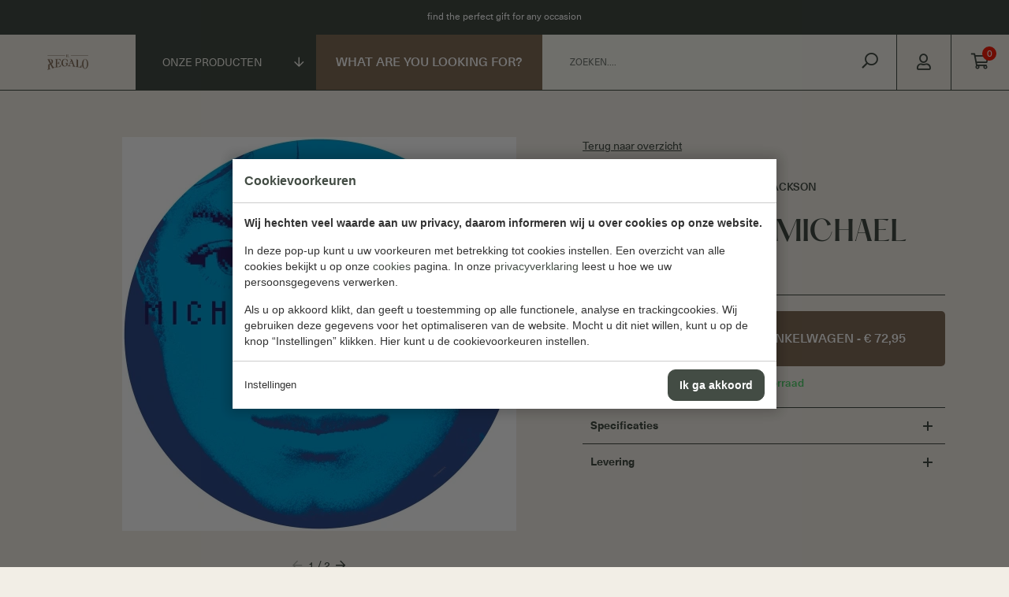

--- FILE ---
content_type: text/html; charset=UTF-8
request_url: https://ilregalo.com/product/invincible-michael-jackson/
body_size: 9900
content:
<!doctype html>
<html lang="nl"><head><meta charset="UTF-8"><title>Invincible - Michael Jackson | Il Regalo</title><meta name="description" content=""><meta name="author" content="Digital Impact"><meta name="dcterms.rightsHolder" content="M. Gholamrezai t.h.o.d.n. CIGO Raika"><meta name="robots" content="index, follow"><meta name="mobile-web-app-capable" content="yes"><meta name="apple-mobile-web-app-capable" content="yes"><meta name="google-site-verification" content="5OUhrpjAp-iQFESMsgnl19sgWQajBxLiUSGdbzkIuxk"><link rel="dns-prefetch" href="//www.googletagmanager.com"><link rel="preload" href="/_webblocks/css/wrapped/wrapped.css?v=1760952442" as="style"><link rel="preload" href="/_webblocks/js/wrapped/wrapped.js?v=1764580327" as="script"><meta property="og:title" content="Invincible - Michael Jackson | Il Regalo"><meta property="og:type" content="website"><meta property="og:image" content="https://ilregalo.com/images/products/71wgk8u-enl-ac-sl1500.jpg?resolution=1200x630&isLogo=1"><meta property="og:image:width" content="1200"><meta property="og:image:height" content="630"><meta property="og:url" content="https://ilregalo.com/product/invincible-michael-jackson/"><meta property="og:description" content=""><meta property="twitter:card" content="summary_large_image"><meta property="twitter:title" content="Invincible - Michael Jackson | Il Regalo"><meta property="twitter:description" content=""><meta property="twitter:image" content="https://ilregalo.com/images/products/71wgk8u-enl-ac-sl1500.jpg?resolution=1200x630&isLogo=1"><link rel="canonical" href="https://ilregalo.com/product/invincible-michael-jackson/"><link href="/_webblocks/css/wrapped/wrapped.css?v=1760952442" type="text/css" rel="stylesheet"><link rel="preload" href="/submodules/font-awesome/fonts/fa-regular-400.woff2" as="font" type="font/woff2" crossorigin><link rel="preload" href="/submodules/font-awesome/fonts/fa-brands-400.woff2" as="font" type="font/woff2" crossorigin><meta name="viewport" content="width=device-width,user-scalable=no,initial-scale=1,maximum-scale=1"><meta property="og:logo" content="/_webblocks/images/logo.png"><link rel="apple-touch-icon" sizes="120x120" href="/_webblocks/files/icons/apple-touch-icon.png"><link rel="icon" type="image/png" sizes="32x32" href="/_webblocks/files/icons/favicon-32x32.png"><link rel="icon" type="image/png" sizes="16x16" href="/_webblocks/files/icons/favicon-16x16.png"><link rel="manifest" href="/_webblocks/files/icons/site.webmanifest"><link rel="mask-icon" href="/_webblocks/files/icons/safari-pinned-tab.svg" color="#c83c3c"><link rel="shortcut icon" href="/_webblocks/files/icons/favicon.ico"><meta name="apple-mobile-web-app-title" content="Il Regalo"><meta name="application-name" content="Il Regalo"><meta name="msapplication-TileColor" content="#2d89ef"><meta name="msapplication-config" content="/_webblocks/files/icons/browserconfig.xml"><meta name="theme-color" content="#ffffff"></head><body class="" data-minimalize="0"><div id="framework-cookies" class="closed" data-nosnippet><style> #framework-cookies, #framework-cookies-banner { --framework-cookies-main-color: 67, 76, 68; } </style><div id="framework-cookies-inner"><div id="framework-cookies-content"><div id="framework-cookies-welcome" class="framework-cookies-content"><div class="framework-cookies-top"><span class="framework-cookies-title">Cookievoorkeuren</span></div><div class="framework-cookies-body"><div class="framework-cookies-intro framework-cookie-content"><p><strong>Wij hechten veel waarde aan uw privacy, daarom informeren wij u over cookies op onze website.</strong></p><p>In deze pop-up kunt u uw voorkeuren met betrekking tot cookies instellen. Een overzicht van alle cookies bekijkt u op onze <a href="/cookies/">cookies</a> pagina. In onze <a href="/privacyverklaring/">privacyverklaring</a> leest u hoe we uw persoonsgegevens verwerken. </p><p>Als u op akkoord klikt, dan geeft u toestemming op alle functionele, analyse en trackingcookies. Wij gebruiken deze gegevens voor het optimaliseren van de website. Mocht u dit niet willen, kunt u op de knop “Instellingen” klikken. Hier kunt u de cookievoorkeuren instellen.</p></div></div><div class="framework-cookies-bottom"><span class="framework-cookies-bottom-close" onclick="framework_cookie.settings()">Instellingen</span><span class="framework-button" onclick="framework_cookie.changePackage('complete'); framework_cookie.save();">Ik ga akkoord</span></div></div><div id="framework-cookies-settings" style="display: none;" class="framework-cookies-content"><div class="framework-cookies-top"><span class="framework-cookies-title">Cookievoorkeuren</span></div><div class="framework-cookies-body"><div class="framework-cookies-intro framework-cookie-content"><p><strong>Wij hechten veel waarde aan uw privacy, daarom informeren wij u over cookies op onze website.</strong></p><p>In deze pop-up kunt u uw voorkeuren met betrekking tot cookies instellen. Een overzicht van alle cookies bekijkt u op onze <a href="/cookies/">cookies</a> pagina. In onze <a href="/privacyverklaring/">privacyverklaring</a> leest u hoe we uw persoonsgegevens verwerken. </p></div><div id="framework-cookies-packages"><div class="framework-cookie-package" data-package="essential"><div class="framework-cookie-package-inner"><div class="framework-cookie-package-details framework-cookie-content"><div class="framework-cookie-title framework-cookie-title--small"> Ik wil alleen noodzakelijke cookies <div class="framework-toggle"><input type="checkbox" id="framework-cookie-switch-essential" value="essential"><label for="framework-cookie-switch-essential"></label></div></div><p>We gebruiken alleen functionele cookies die noodzakelijk zijn om deze website goed te laten werken.</p></div></div></div><div class="framework-cookie-package active" data-package="basic"><div class="framework-cookie-package-inner"><div class="framework-cookie-package-details framework-cookie-content"><div class="framework-cookie-title framework-cookie-title--small"> Ik wil alleen de basis cookies <div class="framework-toggle"><input type="checkbox" checked id="framework-cookie-switch-basic" value="basic"><label for="framework-cookie-switch-basic"></label></div></div><p>We gebruiken alleen functionele en geanonimiseerde analysecookies. We meten bijvoorbeeld hoeveel bezoekersaantallen maar zien niet wie u bent.</p></div></div></div><div class="framework-cookie-package" data-package="complete"><div class="framework-cookie-package-inner"><div class="framework-cookie-package-details framework-cookie-content"><div class="framework-cookie-title framework-cookie-title--small"> Ik geef toestemming voor alle cookies <div class="framework-toggle"><input type="checkbox" id="framework-cookie-switch-complete" value="complete"><label for="framework-cookie-switch-complete"></label></div></div><p>We gebruiken alle functionele, analyse en trackingcookies voor het optimaliseren van de website.&nbsp;</p></div></div></div></div></div><div class="framework-cookies-bottom"><span class="framework-cookies-bottom-close" onclick="framework_cookie.settings('hide')">Terug</span><span class="framework-button" onclick="framework_cookie.save()">Opslaan</span></div></div></div></div></div><div id="wrapper"><header id="header"><div id="header-top" class="hide-sm"><div class="container flex flex align-middle flex-items-center w100"><div class="user-content"><p>find the perfect gift for any occasion</p></div></div></div><div id="header-middle" class="container-full flex align-middle w100"><a id="header-logo" class="padding-lr padding-lr-sm-0" href="/"><img alt="Logo" src="/_webblocks/images/logo.png"></a><div id="header-products-button" class="hide-md flex-no-shrink"><div class="categories-toggler"> Onze producten <div id="header-menu" class="relative"><nav><ul><li><a href="/producten/"> All products </a></li><li class="has-submenu"><a href="/gifts/">Cadeaus</a><div class="header-menu-submenu"><div class="header-menu-submenu-inner scrollbar padding-tb-2 padding-lr-2 padding-tb-lg-3"><ul class="grid grid-cols-4 grid-cols-lg-3 grid-gaps-4"><li class="grid-col has-childs"><a href="/gifts/gelegenheid/" data-href="/gifts/gelegenheid/" target="_self" class="" rel=""><span>Gelegenheid</span></a><ul><li class="grid-col "><a href="/gifts/gelegenheid/verjaardag/" data-href="/gifts/gelegenheid/verjaardag/" target="_self" class="" rel=""><span>Verjaardag</span></a></li><li class="grid-col "><a href="/gifts/gelegenheid/trouwen/" data-href="/gifts/gelegenheid/trouwen/" target="_self" class="" rel=""><span>Trouwen</span></a></li><li class="grid-col "><a href="/gifts/gelegenheid/zwangerschap/" data-href="/gifts/gelegenheid/zwangerschap/" target="_self" class="" rel=""><span>Zwangerschap</span></a></li><li class="grid-col "><a href="/gifts/gelegenheid/geboorte/" data-href="/gifts/gelegenheid/geboorte/" target="_self" class="" rel=""><span>Geboorte</span></a></li><li class="grid-col "><a href="/gifts/gelegenheid/jubileum/" data-href="/gifts/gelegenheid/jubileum/" target="_self" class="" rel=""><span>Jubileum</span></a></li><li class="grid-col "><a href="/gifts/gelegenheid/house-warming/" data-href="/gifts/gelegenheid/house-warming/" target="_self" class="" rel=""><span>House warming</span></a></li><li class="grid-col "><a href="/gifts/gelegenheid/moederdag/" data-href="/gifts/gelegenheid/moederdag/" target="_self" class="" rel=""><span>Moederdag</span></a></li><li class="grid-col "><a href="/gifts/gelegenheid/vaderdag/" data-href="/gifts/gelegenheid/vaderdag/" target="_self" class="" rel=""><span>Vaderdag</span></a></li><li class="grid-col "><a href="/gifts/gelegenheid/geslaagd/" data-href="/gifts/gelegenheid/geslaagd/" target="_self" class="" rel=""><span>Geslaagd</span></a></li><li class="grid-col "><a href="/gifts/gelegenheid/algemeen-giftsets/" data-href="/gifts/gelegenheid/algemeen-giftsets/" target="_self" class="" rel=""><span>Algemeen (giftsets)</span></a></li></ul></li><li class="grid-col has-childs"><a href="/gifts/voor-wie/" data-href="/gifts/voor-wie/" target="_self" class="" rel=""><span>Voor wie?</span></a><ul><li class="grid-col "><a href="/gifts/voor-wie/man/" data-href="/gifts/voor-wie/man/" target="_self" class="" rel=""><span>Man</span></a></li><li class="grid-col "><a href="/gifts/voor-wie/vrouw/" data-href="/gifts/voor-wie/vrouw/" target="_self" class="" rel=""><span>Vrouw</span></a></li><li class="grid-col "><a href="/gifts/voor-wie/other/" data-href="/gifts/voor-wie/other/" target="_self" class="" rel=""><span>Other</span></a></li><li class="grid-col "><a href="/gifts/voor-wie/baby/" data-href="/gifts/voor-wie/baby/" target="_self" class="" rel=""><span>Baby</span></a></li><li class="grid-col "><a href="/gifts/voor-wie/kind/" data-href="/gifts/voor-wie/kind/" target="_self" class="" rel=""><span>Kind</span></a></li><li class="grid-col "><a href="/gifts/voor-wie/tiener/" data-href="/gifts/voor-wie/tiener/" target="_self" class="" rel=""><span>Tiener</span></a></li><li class="grid-col "><a href="/gifts/voor-wie/familie/" data-href="/gifts/voor-wie/familie/" target="_self" class="" rel=""><span>Familie</span></a></li><li class="grid-col "><a href="/gifts/voor-wie/koppels/" data-href="/gifts/voor-wie/koppels/" target="_self" class="" rel=""><span>Koppels</span></a></li><li class="grid-col "><a href="/gifts/voor-wie/vrienden/" data-href="/gifts/voor-wie/vrienden/" target="_self" class="" rel=""><span>Vrienden</span></a></li></ul></li><li class="grid-col has-childs"><a href="/gifts/prijs/" data-href="/gifts/prijs/" target="_self" class="" rel=""><span>Prijs</span></a><ul><li class="grid-col "><a href="/gifts/prijs/0-10/" data-href="/gifts/prijs/0-10/" target="_self" class="" rel=""><span>&lt; €10</span></a></li><li class="grid-col "><a href="/gifts/prijs/10-20/" data-href="/gifts/prijs/10-20/" target="_self" class="" rel=""><span>&lt; €20</span></a></li><li class="grid-col "><a href="/gifts/prijs/20-50/" data-href="/gifts/prijs/20-50/" target="_self" class="" rel=""><span>&lt; €50</span></a></li><li class="grid-col "><a href="/gifts/prijs/50-100/" data-href="/gifts/prijs/50-100/" target="_self" class="" rel=""><span>&lt; €100</span></a></li><li class="grid-col "><a href="/gifts/prijs/100/" data-href="/gifts/prijs/100/" target="_self" class="" rel=""><span>€100 +</span></a></li></ul></li><li class="grid-col has-childs"><a href="/gifts/interesse/" data-href="/gifts/interesse/" target="_self" class="" rel=""><span>Interesse</span></a><ul><li class="grid-col "><a href="/gifts/interesse/lezen/" data-href="/gifts/interesse/lezen/" target="_self" class="" rel=""><span>Lezen</span></a></li><li class="grid-col "><a href="/gifts/interesse/muziek/" data-href="/gifts/interesse/muziek/" target="_self" class="" rel=""><span>Muziek</span></a></li><li class="grid-col "><a href="/gifts/interesse/kunst/" data-href="/gifts/interesse/kunst/" target="_self" class="" rel=""><span>Kunst</span></a></li><li class="grid-col "><a href="/gifts/interesse/reizen/" data-href="/gifts/interesse/reizen/" target="_self" class="" rel=""><span>Reizen</span></a></li><li class="grid-col "><a href="/gifts/interesse/spiritualiteit/" data-href="/gifts/interesse/spiritualiteit/" target="_self" class="" rel=""><span>Spiritualiteit</span></a></li><li class="grid-col "><a href="/gifts/interesse/sporten/" data-href="/gifts/interesse/sporten/" target="_self" class="" rel=""><span>Sporten</span></a></li></ul></li></ul></div><div class="header-menu-image"><img class="framework-lazy" data-src="/images/categories/Categorie/img-6622.jpg?resolution=1000x0&quality=95" data-pd="2" alt="Afbeelding Cadeaus"></div></div></li><li class=""><a href="/labubu/">Labubu</a></li><li class=""><a href="/pokémon-449/">Pokémon</a></li><li class="has-submenu"><a href="/music/">Muziek</a><div class="header-menu-submenu"><div class="header-menu-submenu-inner scrollbar padding-tb-2 padding-lr-2 padding-tb-lg-3"><ul class="grid grid-cols-4 grid-cols-lg-3 grid-gaps-4"><li class="grid-col two-columns has-childs"><a href="/music/vinyls-genres/" data-href="/music/vinyls-genres/" target="_self" class="" rel=""><span>Vinyls</span></a><ul><li class="grid-col "><a href="/music/vinyls-genres/nederlandse-bodem/" data-href="/music/vinyls-genres/nederlandse-bodem/" target="_self" class="" rel=""><span>Nederlandse bodem</span></a></li><li class="grid-col "><a href="/music/vinyls-genres/rnb/" data-href="/music/vinyls-genres/rnb/" target="_self" class="" rel=""><span>RnB</span></a></li><li class="grid-col "><a href="/music/vinyls-genres/hiphop/" data-href="/music/vinyls-genres/hiphop/" target="_self" class="" rel=""><span>Hiphop</span></a></li><li class="grid-col "><a href="/music/vinyls-genres/jazz/" data-href="/music/vinyls-genres/jazz/" target="_self" class="" rel=""><span>Jazz</span></a></li><li class="grid-col "><a href="/music/vinyls-genres/soul/" data-href="/music/vinyls-genres/soul/" target="_self" class="" rel=""><span>Soul</span></a></li><li class="grid-col "><a href="/music/vinyls-genres/reggae/" data-href="/music/vinyls-genres/reggae/" target="_self" class="" rel=""><span>Reggae</span></a></li><li class="grid-col "><a href="/music/vinyls-genres/pop/" data-href="/music/vinyls-genres/pop/" target="_self" class="" rel=""><span>Pop</span></a></li><li class="grid-col "><a href="/music/vinyls-genres/rock/" data-href="/music/vinyls-genres/rock/" target="_self" class="" rel=""><span>Rock</span></a></li><li class="grid-col "><a href="/music/vinyls-genres/k-pop/" data-href="/music/vinyls-genres/k-pop/" target="_self" class="" rel=""><span>K-pop</span></a></li><li class="grid-col "><a href="/music/vinyls-genres/soundtracks/" data-href="/music/vinyls-genres/soundtracks/" target="_self" class="" rel=""><span>Soundtracks</span></a></li><li class="grid-col "><a href="/music/vinyls-genres/heavy/" data-href="/music/vinyls-genres/heavy/" target="_self" class="" rel=""><span>Heavy</span></a></li><li class="grid-col "><a href="/music/vinyls-genres/dance/" data-href="/music/vinyls-genres/dance/" target="_self" class="" rel=""><span>Dance</span></a></li><li class="grid-col "><a href="/music/vinyls-genres/indie/" data-href="/music/vinyls-genres/indie/" target="_self" class="" rel=""><span>Indie</span></a></li><li class="grid-col "><a href="/music/vinyls-genres/latin/" data-href="/music/vinyls-genres/latin/" target="_self" class="" rel=""><span>Latin</span></a></li><li class="grid-col "><a href="/music/vinyls-genres/wereldmuziek/" data-href="/music/vinyls-genres/wereldmuziek/" target="_self" class="" rel=""><span>Wereldmuziek</span></a></li><li class="grid-col "><a href="/music/vinyls-genres/rap/" data-href="/music/vinyls-genres/rap/" target="_self" class="" rel=""><span>Rap</span></a></li><li class="grid-col "><a href="/music/vinyls-genres/country/" data-href="/music/vinyls-genres/country/" target="_self" class="" rel=""><span>Country</span></a></li><li class="grid-col "><a href="/music/vinyls-genres/blues/" data-href="/music/vinyls-genres/blues/" target="_self" class="" rel=""><span>Blues</span></a></li><li class="grid-col "><a href="/music/vinyls-genres/soundtrack/" data-href="/music/vinyls-genres/soundtrack/" target="_self" class="" rel=""><span>Soundtrack</span></a></li></ul></li><li class="grid-col "><a href="/music/cds/" data-href="/music/cds/" target="_self" class="" rel=""><span>CDs</span></a></li><li class="grid-col "><a href="/music/dvds/" data-href="/music/dvds/" target="_self" class="" rel=""><span>DVDs</span></a></li></ul></div><div class="header-menu-image"><img class="framework-lazy" data-src="/images/categories/schermafbeelding-2024-05-10-om-16-30-03.png?resolution=1000x0&quality=95" data-pd="2" alt="Afbeelding Muziek"></div></div></li><li class="has-submenu"><a href="/reading/">Boeken</a><div class="header-menu-submenu"><div class="header-menu-submenu-inner scrollbar padding-tb-2 padding-lr-2 padding-tb-lg-3"><ul class="grid grid-cols-4 grid-cols-lg-3 grid-gaps-4"><li class="grid-col two-columns has-childs"><a href="/reading/boeken/" data-href="/reading/boeken/" target="_self" class="" rel=""><span>Boeken</span></a><ul><li class="grid-col "><a href="/reading/boeken/biografie-waargebeurd/" data-href="/reading/boeken/biografie-waargebeurd/" target="_self" class="" rel=""><span>(Auto)biografie &amp; memoires</span></a></li><li class="grid-col "><a href="/reading/boeken/body-mind/" data-href="/reading/boeken/body-mind/" target="_self" class="" rel=""><span>Body &amp; mind</span></a></li><li class="grid-col "><a href="/reading/boeken/booktok/" data-href="/reading/boeken/booktok/" target="_self" class="" rel=""><span>Booktok</span></a></li><li class="grid-col "><a href="/reading/boeken/cadeauboeken/" data-href="/reading/boeken/cadeauboeken/" target="_self" class="" rel=""><span>Cadeauboeken</span></a></li><li class="grid-col "><a href="/reading/boeken/classics/" data-href="/reading/boeken/classics/" target="_self" class="" rel=""><span>Classics</span></a></li><li class="grid-col "><a href="/reading/boeken/detective-true-crime/" data-href="/reading/boeken/detective-true-crime/" target="_self" class="" rel=""><span>Detective &amp; true crime</span></a></li><li class="grid-col "><a href="/reading/boeken/engelstalig/" data-href="/reading/boeken/engelstalig/" target="_self" class="" rel=""><span>Engelstalig</span></a></li><li class="grid-col "><a href="/reading/boeken/fantasy/" data-href="/reading/boeken/fantasy/" target="_self" class="" rel=""><span>Fantasy</span></a></li><li class="grid-col "><a href="/reading/boeken/film-televisie/" data-href="/reading/boeken/film-televisie/" target="_self" class="" rel=""><span>Film &amp; Televisie</span></a></li><li class="grid-col "><a href="/reading/boeken/geschiedenis/" data-href="/reading/boeken/geschiedenis/" target="_self" class="" rel=""><span>Geschiedenis</span></a></li><li class="grid-col "><a href="/reading/boeken/jeugd/" data-href="/reading/boeken/jeugd/" target="_self" class="" rel=""><span>Jeugd</span></a></li><li class="grid-col "><a href="/reading/boeken/kleuren/" data-href="/reading/boeken/kleuren/" target="_self" class="" rel=""><span>Kleuren</span></a></li><li class="grid-col "><a href="/reading/boeken/koken/" data-href="/reading/boeken/koken/" target="_self" class="" rel=""><span>Koken</span></a></li><li class="grid-col "><a href="/reading/boeken/kunst-154/" data-href="/reading/boeken/kunst-154/" target="_self" class="" rel=""><span>Kunst</span></a></li><li class="grid-col "><a href="/reading/boeken/literatuur/" data-href="/reading/boeken/literatuur/" target="_self" class="" rel=""><span>Literatuur</span></a></li><li class="grid-col "><a href="/reading/boeken/management/" data-href="/reading/boeken/management/" target="_self" class="" rel=""><span>Management</span></a></li><li class="grid-col "><a href="/reading/boeken/mode-152/" data-href="/reading/boeken/mode-152/" target="_self" class="" rel=""><span>Mode</span></a></li><li class="grid-col "><a href="/reading/boeken/muziek-156/" data-href="/reading/boeken/muziek-156/" target="_self" class="" rel=""><span>Muziek</span></a></li><li class="grid-col "><a href="/reading/boeken/poëzie/" data-href="/reading/boeken/poëzie/" target="_self" class="" rel=""><span>Poëzie</span></a></li><li class="grid-col "><a href="/reading/boeken/reizen-162/" data-href="/reading/boeken/reizen-162/" target="_self" class="" rel=""><span>Reizen</span></a></li><li class="grid-col "><a href="/reading/boeken/romans/" data-href="/reading/boeken/romans/" target="_self" class="" rel=""><span>Romans</span></a></li><li class="grid-col "><a href="/reading/boeken/spiritualiteit-157/" data-href="/reading/boeken/spiritualiteit-157/" target="_self" class="" rel=""><span>Spiritualiteit</span></a></li><li class="grid-col "><a href="/reading/boeken/sport/" data-href="/reading/boeken/sport/" target="_self" class="" rel=""><span>Sport</span></a></li><li class="grid-col "><a href="/reading/boeken/thrillers/" data-href="/reading/boeken/thrillers/" target="_self" class="" rel=""><span>Thrillers</span></a></li><li class="grid-col "><a href="/reading/boeken/wetenschap-223/" data-href="/reading/boeken/wetenschap-223/" target="_self" class="" rel=""><span>Wetenschap</span></a></li></ul></li><li class="grid-col "><a href="/reading/accessoires/" data-href="/reading/accessoires/" target="_self" class="" rel=""><span>Accessoires</span></a></li></ul></div><div class="header-menu-image"><img class="framework-lazy" data-src="/images/categories/thedairybookofhomecookery-06.jpeg?resolution=1000x0&quality=95" data-pd="2" alt="Afbeelding Boeken"></div></div></li><li class=""><a href="/spiritualility/">Spiritualiteit</a></li><li class="has-submenu"><a href="/home-living/">Wonen</a><div class="header-menu-submenu"><div class="header-menu-submenu-inner scrollbar padding-tb-2 padding-lr-2 padding-tb-lg-3"><ul class="grid grid-cols-4 grid-cols-lg-3 grid-gaps-4"><li class="grid-col has-childs"><a href="/home-living/geur-sfeer/" data-href="/home-living/geur-sfeer/" target="_self" class="" rel=""><span>Geur &amp; sfeer</span></a><ul><li class="grid-col "><a href="/home-living/geur-sfeer/woodwick-454/" data-href="/home-living/geur-sfeer/woodwick-454/" target="_self" class="" rel=""><span>Woodwick</span></a></li><li class="grid-col "><a href="/home-living/geur-sfeer/yankee-candle/" data-href="/home-living/geur-sfeer/yankee-candle/" target="_self" class="" rel=""><span>Yankee Candle</span></a></li><li class="grid-col "><a href="/home-living/geur-sfeer/boles-d-olor/" data-href="/home-living/geur-sfeer/boles-d-olor/" target="_self" class="" rel=""><span>Boles D&#039;olor</span></a></li></ul></li><li class="grid-col "><a href="/home-living/tafel-thee/" data-href="/home-living/tafel-thee/" target="_self" class="" rel=""><span>Tafel &amp; Thee</span></a></li><li class="grid-col "><a href="/home-living/decoratie/" data-href="/home-living/decoratie/" target="_self" class="" rel=""><span>Decoratie</span></a></li></ul></div><div class="header-menu-image"><img class="framework-lazy" data-src="/images/categories/schermafbeelding-2024-09-06-om-19-22-52.png?resolution=1000x0&quality=95" data-pd="2" alt="Afbeelding Wonen"></div></div></li><li class="has-submenu"><a href="/kids/">Kids</a><div class="header-menu-submenu"><div class="header-menu-submenu-inner scrollbar padding-tb-2 padding-lr-2 padding-tb-lg-3"><ul class="grid grid-cols-4 grid-cols-lg-3 grid-gaps-4"><li class="grid-col "><a href="/kids/boeken-93/" data-href="/kids/boeken-93/" target="_self" class="" rel=""><span>Boeken</span></a></li><li class="grid-col "><a href="/kids/kleding/" data-href="/kids/kleding/" target="_self" class="" rel=""><span>Kleding</span></a></li><li class="grid-col "><a href="/kids/knuffels/" data-href="/kids/knuffels/" target="_self" class="" rel=""><span>Knuffels</span></a></li><li class="grid-col "><a href="/kids/accessoires/" data-href="/kids/accessoires/" target="_self" class="" rel=""><span>Accessoires</span></a></li><li class="grid-col has-childs"><a href="/kids/leeftijd/" data-href="/kids/leeftijd/" target="_self" class="" rel=""><span>Leeftijd</span></a><ul><li class="grid-col "><a href="/kids/leeftijd/0-12-maanden/" data-href="/kids/leeftijd/0-12-maanden/" target="_self" class="" rel=""><span>0 - 12 maanden</span></a></li><li class="grid-col "><a href="/kids/leeftijd/1-3-jaar/" data-href="/kids/leeftijd/1-3-jaar/" target="_self" class="" rel=""><span>1 - 3 jaar</span></a></li><li class="grid-col "><a href="/kids/leeftijd/3-6-jaar/" data-href="/kids/leeftijd/3-6-jaar/" target="_self" class="" rel=""><span>3 - 6 jaar</span></a></li><li class="grid-col "><a href="/kids/leeftijd/6-9-jaar/" data-href="/kids/leeftijd/6-9-jaar/" target="_self" class="" rel=""><span>6 - 9 jaar</span></a></li><li class="grid-col "><a href="/kids/leeftijd/9-12-jaar/" data-href="/kids/leeftijd/9-12-jaar/" target="_self" class="" rel=""><span>9 - 12 jaar</span></a></li><li class="grid-col "><a href="/kids/leeftijd/vanaf-12-jaar/" data-href="/kids/leeftijd/vanaf-12-jaar/" target="_self" class="" rel=""><span>Vanaf 12 jaar</span></a></li></ul></li><li class="grid-col has-childs"><a href="/kids/merken/" data-href="/kids/merken/" target="_self" class="" rel=""><span>Merken</span></a><ul><li class="grid-col "><a href="/kids/merken/vib/" data-href="/kids/merken/vib/" target="_self" class="" rel=""><span>VIB</span></a></li><li class="grid-col "><a href="/kids/merken/pokémon/" data-href="/kids/merken/pokémon/" target="_self" class="" rel=""><span>Pokémon</span></a></li><li class="grid-col "><a href="/kids/merken/disney-210/" data-href="/kids/merken/disney-210/" target="_self" class="" rel=""><span>Disney</span></a></li></ul></li></ul></div><div class="header-menu-image"><img class="framework-lazy" data-src="/images/categories/ontwerp-zonder-titel-(7).png?resolution=1000x0&quality=95" data-pd="2" alt="Afbeelding Kids"></div></div></li><li class=""><a href="/food-candy/">Smullen &amp; snoepen</a></li></ul><div class="navigation-arrow navigation-arrow-left"><i class="far fa-chevron-left"></i></div><div class="navigation-arrow navigation-arrow-right"><i class="far fa-chevron-right"></i></div></nav></div></div></div><a href="/wizard/" class="button square w-fit-content hide-md">What are you looking for?</a><div id="header-search-toggler-wrapper" class="w100 flex align-middle"><form id="header-search" action="/zoeken/" method="GET" data-ajax="true" data-params="true" class="hide-sm search-form flex-grow"><input class="search-input has-autocomplete" type="text" name="search" placeholder="Zoeken...." autocomplete="off" aria-label="Zoeken"><input type="hidden" name="tab" value="pages"><button type="submit" class="button button-search"><i class="far fa-search fa-rotate-90"></i></button></form></div><div id="header-actions"><a id="header-account" href="/account/inloggen/" class="hide-sm header-action-item"><i class="far fa-user"></i></a><a href="#" class="search-toggler show-sm header-action-item"><i class="far fa-search fa-lg"></i></a><a href="/winkelwagen/" id="header-shopping-cart" class="header-action-item no_ajax"><span><i class="far fa-shopping-cart"></i><span id="cart-total-products">0</span></span></a><a href="#" id="menu-toggler" class="mobile-menu-toggler margin-l-4 margin-l-sm-5 show-md"><i class="far fa-bars fa-lg"></i></a></div></div></header><div id="header-watcher"></div><div id="cart-small"><div id="cart-small-top-title"><div class="flex flex-items-space-between align-middle"><div class="user-content"><div class="cart-title">Winkelwagen</div></div><i class="far fa-times close-cart"></i></div></div><div id="cart-small-inner"></div></div><main><div id="notifications" class="container"></div><div id="content"><section id="product" class="container lg product padding-tb bg-beige-dark"><div class="gaps-wrapper gaps-5 gaps-md-3"><div class="row"><div class="col col-7 col-md-12"><div id="product-images"><div class="swiper-container swiper"><div class="swiper-wrapper"><div class="swiper-slide" href="/images/products/71wgk8u-enl-ac-sl1500.jpg?resolution=800x0&background=FFFFFF7F&quality=95" data-fancybox="product" data-thumb="/images/products/71wgk8u-enl-ac-sl1500.jpg?resolution=100x100&background=FFFFFF7F"><picture class="framework-lazy-holder" data-cover=""><source type="image/webp" data-srcset="/images/products/71wgk8u-enl-ac-sl1500.jpg?resolution=500x500&background=FFFFFF7F&quality=95&type=webp" srcset="/images/products/71wgk8u-enl-ac-sl1500.jpg?resolution=500x500&background=FFFFFF7F&quality=95&quality=1&type=webp"><img class="framework-lazy" alt="" data-cover data-src="/images/products/71wgk8u-enl-ac-sl1500.jpg?resolution=500x500&background=FFFFFF7F&quality=95" src="/images/products/71wgk8u-enl-ac-sl1500.jpg?resolution=500x500&background=FFFFFF7F&quality=95&quality=1"></picture></div><div class="swiper-slide" href="/images/products/61ptkv36nnl-ac-sl1500.jpg?resolution=800x0&background=FFFFFF7F&quality=95" data-fancybox="product" data-thumb="/images/products/61ptkv36nnl-ac-sl1500.jpg?resolution=100x100&background=FFFFFF7F"><picture class="framework-lazy-holder" data-cover=""><source type="image/webp" data-srcset="/images/products/61ptkv36nnl-ac-sl1500.jpg?resolution=500x500&background=FFFFFF7F&quality=95&type=webp" srcset="/images/products/61ptkv36nnl-ac-sl1500.jpg?resolution=500x500&background=FFFFFF7F&quality=95&quality=1&type=webp"><img class="framework-lazy" alt="" data-cover data-src="/images/products/61ptkv36nnl-ac-sl1500.jpg?resolution=500x500&background=FFFFFF7F&quality=95" src="/images/products/61ptkv36nnl-ac-sl1500.jpg?resolution=500x500&background=FFFFFF7F&quality=95&quality=1"></picture></div></div></div><div class="swiper-controls swiper-controls-static margin-t-4"><div class="swiper-button-prev"></div><div class="swiper-slides-counter"><span class="swiper-slides-current-counter">1</span> / 2</div><div class="swiper-button-next"></div></div></div></div><div class="col col-5 col-md-12"><a href="/producten/" data-prev>Terug naar overzicht</a><nav id="breadcrumbs" class="breadcrumbs"><ol><li class="grid-col "><a href="/music/" data-href="/music/" target="_self" class="" rel=""><span>Muziek</span></a></li><li class="grid-col "><a href="/product/invincible-michael-jackson/" data-href="/product/invincible-michael-jackson/" target="_self" class="" rel=""><span>Invincible - Michael Jackson</span></a></li></ol></nav><div class="user-content"><h3 class="upper">Invincible - Michael Jackson</h3></div><hr class="margin-tb-4"><div class="checkout-wrapper margin-t-4"><div class="number-input"><input type="number" min="1" max="10" step="1" value="1"><div class="number-input-buttons"><div class="number-input-button number-input-add">+</div><div class="number-input-button number-input-substract">-</div></div></div><a href="#" class="button add-to-cart" data-product="3238" data-adding="Toevoegen" data-added="Toegevoegd"><i class="far fa-cart-plus margin-r-5"></i>In winkelwagen - &euro; 72,95</a></div><div class="product-stock-info product-stock-info-green">Op voorraad</div><div class="product-accordion margin-t-4"><div class="accordion padding-5"><div class="accordion-title">Specificaties</div><div class="accordion-content user-content"><span class="bold">Artiest:</span> Michael Jackson<br><span class="bold">Gewicht (gram):</span> 528.00<br><span class="bold">Hoeveelheid platen:</span> 2.00<br><span class="bold">Release Date:</span> 8/24/2018<br><span class="bold">Tijd:</span> 77:00<br><span class="bold">Limited:</span> Album Picture Disc<br><span class="bold">Muziek genre:</span> pop<br></div></div><div class="accordion padding-5"><div class="accordion-title">Levering</div><div class="accordion-content user-content"><p>Binnen 3 werkdagen geleverd & gratis vanaf € 30,</p></div></div></div></div></div></div></section><section class="products container-full bg-beige border-top border-left-grid"><div class="row"><div class="col col-3 col-md-4 flex flex-items-column"><div class="user-content padding upper-childs"><h3>Misschien iets voor u?</h3></div><div class="swiper-controls swiper-controls-static swiper-controls-stacked swiper-buttons"><div class="swiper-button-prev"></div><div class="swiper-button-next"></div></div><div class="push-bottom"><a class="link-full" href="/music/">Bekijk alle Muziek producten</a></div></div><div class="col col-9 col-md-8"><div class="swiper-container swiper-products swiper-fade"><div class="swiper-wrapper"><div class="swiper-slide swiper-slide-padding"><a href="/product/music-of-the-sun-rihanna/" class="product grid-col webshop-track relative" data-product-id="3226" data-product-gtm=''><div class="product-image product-image-multiple "><picture class="framework-lazy-holder" data-cover=""><source type="image/webp" data-srcset="/images/products/71be0dpwyxl-ac-sl1400.jpg?resolution=200x325&quality=95&background=FFFFFF7F&type=webp 1x, /images/products/71be0dpwyxl-ac-sl1400.jpg?resolution=400x650&quality=95&background=FFFFFF7F&type=webp 2x" srcset="/images/products/71be0dpwyxl-ac-sl1400.jpg?resolution=10x17&quality=1&background=FFFFFF7F&type=webp"><img data-pd="2" alt="Music of the Sun - Rihanna" class="framework-lazy" data-cover width="200" height="325" data-src="/images/products/71be0dpwyxl-ac-sl1400.jpg?resolution=200x325&quality=95&background=FFFFFF7F" src="/images/products/71be0dpwyxl-ac-sl1400.jpg?resolution=10x17&quality=1&background=FFFFFF7F"></picture><picture class="framework-lazy-holder" data-cover=""><source type="image/webp" data-srcset="/images/products/51j449mszzl-ac.jpg?resolution=200x325&quality=95&background=FFFFFF7F&type=webp 1x, /images/products/51j449mszzl-ac.jpg?resolution=400x650&quality=95&background=FFFFFF7F&type=webp 2x" srcset="/images/products/51j449mszzl-ac.jpg?resolution=10x17&quality=1&background=FFFFFF7F&type=webp"><img data-pd="2" alt="Music of the Sun - Rihanna" class="framework-lazy product-image-hover" data-cover width="200" height="325" data-src="/images/products/51j449mszzl-ac.jpg?resolution=200x325&quality=95&background=FFFFFF7F" src="/images/products/51j449mszzl-ac.jpg?resolution=10x17&quality=1&background=FFFFFF7F"></picture></div><hr><div class="product-content margin-t-4"><div class="product-details"><div class="product-name">Music of the Sun - Rihanna</div></div><div class="product-actions"><div class="product-price"><div class="product-discounted-price">&euro; 54,95</div></div><div class="product-button"><div class="upper underline">In winkelwagen</div></div></div></div></a></div><div class="swiper-slide swiper-slide-padding"><a href="/product/tlc-tlc/" class="product grid-col webshop-track relative" data-product-id="3248" data-product-gtm=''><div class="product-image product-image-multiple "><picture class="framework-lazy-holder" data-cover=""><source type="image/webp" data-srcset="/images/products/91f7w9t6jal-ac-sl1500.jpg?resolution=200x325&quality=95&background=FFFFFF7F&type=webp 1x, /images/products/91f7w9t6jal-ac-sl1500.jpg?resolution=400x650&quality=95&background=FFFFFF7F&type=webp 2x" srcset="/images/products/91f7w9t6jal-ac-sl1500.jpg?resolution=10x17&quality=1&background=FFFFFF7F&type=webp"><img data-pd="2" alt="TLC - TLC" class="framework-lazy" data-cover width="200" height="325" data-src="/images/products/91f7w9t6jal-ac-sl1500.jpg?resolution=200x325&quality=95&background=FFFFFF7F" src="/images/products/91f7w9t6jal-ac-sl1500.jpg?resolution=10x17&quality=1&background=FFFFFF7F"></picture><picture class="framework-lazy-holder" data-cover=""><source type="image/webp" data-srcset="/images/products/61lncka9b9l-ac.jpg?resolution=200x325&quality=95&background=FFFFFF7F&type=webp 1x, /images/products/61lncka9b9l-ac.jpg?resolution=400x650&quality=95&background=FFFFFF7F&type=webp 2x" srcset="/images/products/61lncka9b9l-ac.jpg?resolution=10x17&quality=1&background=FFFFFF7F&type=webp"><img data-pd="2" alt="TLC - TLC" class="framework-lazy product-image-hover" data-cover width="200" height="325" data-src="/images/products/61lncka9b9l-ac.jpg?resolution=200x325&quality=95&background=FFFFFF7F" src="/images/products/61lncka9b9l-ac.jpg?resolution=10x17&quality=1&background=FFFFFF7F"></picture></div><hr><div class="product-content margin-t-4"><div class="product-details"><div class="product-name">TLC - TLC</div></div><div class="product-actions"><div class="product-price"><div class="product-discounted-price">&euro; 28,95</div></div><div class="product-button"><div class="upper underline">In winkelwagen</div></div></div></div></a></div><div class="swiper-slide swiper-slide-padding"><a href="/product/dirty-computer-janelle-monáe/" class="product grid-col webshop-track relative" data-product-id="3766" data-product-gtm=''><div class="product-image "><picture class="framework-lazy-holder" data-cover=""><source type="image/webp" data-srcset="/images/products/monae-janelle-dirty-computer.jpg?resolution=200x325&quality=95&background=FFFFFF7F&type=webp 1x, /images/products/monae-janelle-dirty-computer.jpg?resolution=400x650&quality=95&background=FFFFFF7F&type=webp 2x" srcset="/images/products/monae-janelle-dirty-computer.jpg?resolution=10x17&quality=1&background=FFFFFF7F&type=webp"><img data-pd="2" alt="Dirty Computer - Janelle Monáe" class="framework-lazy" data-cover width="200" height="325" data-src="/images/products/monae-janelle-dirty-computer.jpg?resolution=200x325&quality=95&background=FFFFFF7F" src="/images/products/monae-janelle-dirty-computer.jpg?resolution=10x17&quality=1&background=FFFFFF7F"></picture></div><hr><div class="product-content margin-t-4"><div class="product-details"><div class="product-name">Dirty Computer - Janelle Monáe</div></div><div class="product-actions"><div class="product-price"><div class="product-discounted-price">&euro; 45,95</div></div><div class="product-button"><div class="upper underline">In winkelwagen</div></div></div></div></a></div><div class="swiper-slide swiper-slide-padding"><a href="/product/born-to-do-it-craig-david/" class="product grid-col webshop-track relative" data-product-id="3231" data-product-gtm=''><div class="product-image product-image-multiple "><picture class="framework-lazy-holder" data-cover=""><source type="image/webp" data-srcset="/images/products/71ktv7diykl-ac-sl1200.jpg?resolution=200x325&quality=95&background=FFFFFF7F&type=webp 1x, /images/products/71ktv7diykl-ac-sl1200.jpg?resolution=400x650&quality=95&background=FFFFFF7F&type=webp 2x" srcset="/images/products/71ktv7diykl-ac-sl1200.jpg?resolution=10x17&quality=1&background=FFFFFF7F&type=webp"><img data-pd="2" alt="Born to Do It - Craig David" class="framework-lazy" data-cover width="200" height="325" data-src="/images/products/71ktv7diykl-ac-sl1200.jpg?resolution=200x325&quality=95&background=FFFFFF7F" src="/images/products/71ktv7diykl-ac-sl1200.jpg?resolution=10x17&quality=1&background=FFFFFF7F"></picture><picture class="framework-lazy-holder" data-cover=""><source type="image/webp" data-srcset="/images/products/51aoqpcggyl-ac.jpg?resolution=200x325&quality=95&background=FFFFFF7F&type=webp 1x, /images/products/51aoqpcggyl-ac.jpg?resolution=400x650&quality=95&background=FFFFFF7F&type=webp 2x" srcset="/images/products/51aoqpcggyl-ac.jpg?resolution=10x17&quality=1&background=FFFFFF7F&type=webp"><img data-pd="2" alt="Born to Do It - Craig David" class="framework-lazy product-image-hover" data-cover width="200" height="325" data-src="/images/products/51aoqpcggyl-ac.jpg?resolution=200x325&quality=95&background=FFFFFF7F" src="/images/products/51aoqpcggyl-ac.jpg?resolution=10x17&quality=1&background=FFFFFF7F"></picture></div><hr><div class="product-content margin-t-4"><div class="product-details"><div class="product-name">Born to Do It - Craig David</div></div><div class="product-actions"><div class="product-price"><div class="product-discounted-price">&euro; 42,95</div></div><div class="product-button"><div class="upper underline">In winkelwagen</div></div></div></div></a></div><div class="swiper-slide swiper-slide-padding"><a href="/product/a-love-supreme-john-coltrane/" class="product grid-col webshop-track relative" data-product-id="3913" data-product-gtm=''><div class="product-image "><picture class="framework-lazy-holder" data-cover=""><source type="image/webp" data-srcset="/images/products/6a37392b04.jpeg?resolution=200x325&quality=95&background=FFFFFF7F&type=webp 1x, /images/products/6a37392b04.jpeg?resolution=400x650&quality=95&background=FFFFFF7F&type=webp 2x" srcset="/images/products/6a37392b04.jpeg?resolution=10x17&quality=1&background=FFFFFF7F&type=webp"><img data-pd="2" alt="A Love Supreme - John Coltrane" class="framework-lazy" data-cover width="200" height="325" data-src="/images/products/6a37392b04.jpeg?resolution=200x325&quality=95&background=FFFFFF7F" src="/images/products/6a37392b04.jpeg?resolution=10x17&quality=1&background=FFFFFF7F"></picture></div><hr><div class="product-content margin-t-4"><div class="product-details"><div class="product-name">A Love Supreme - John Coltrane</div></div><div class="product-actions"><div class="product-price"><div class="product-discounted-price">&euro; 48,95</div></div><div class="product-button"><div class="upper underline">In winkelwagen</div></div></div></div></a></div><div class="swiper-slide swiper-slide-padding"><a href="/product/sometimes-i-might-be-introvert-little-simz/" class="product grid-col webshop-track relative" data-product-id="4046" data-product-gtm=''><div class="product-image "><picture class="framework-lazy-holder" data-cover=""><source type="image/webp" data-srcset="/images/products/little-simz.jpeg?resolution=200x325&quality=95&background=FFFFFF7F&type=webp 1x, /images/products/little-simz.jpeg?resolution=400x650&quality=95&background=FFFFFF7F&type=webp 2x" srcset="/images/products/little-simz.jpeg?resolution=10x17&quality=1&background=FFFFFF7F&type=webp"><img data-pd="2" alt="Sometimes I Might Be Introvert - Little Simz" class="framework-lazy" data-cover width="200" height="325" data-src="/images/products/little-simz.jpeg?resolution=200x325&quality=95&background=FFFFFF7F" src="/images/products/little-simz.jpeg?resolution=10x17&quality=1&background=FFFFFF7F"></picture></div><hr><div class="product-content margin-t-4"><div class="product-details"><div class="product-name">Sometimes I Might Be Introvert - Little Simz</div></div><div class="product-actions"><div class="product-price"><div class="product-discounted-price">&euro; 28,95</div></div><div class="product-button"><div class="upper underline">In winkelwagen</div></div></div></div></a></div><div class="swiper-slide swiper-slide-padding"><a href="/product/xikers-house-of-tricky-doorbell-ringing-platform-star-version/" class="product grid-col webshop-track relative" data-product-id="4946" data-product-gtm=''><div class="product-image "><picture class="framework-lazy-holder" data-cover=""><source type="image/webp" data-srcset="/images/products/1000002525-detail-01.jpg?resolution=200x325&quality=95&background=FFFFFF7F&type=webp 1x, /images/products/1000002525-detail-01.jpg?resolution=400x650&quality=95&background=FFFFFF7F&type=webp 2x" srcset="/images/products/1000002525-detail-01.jpg?resolution=10x17&quality=1&background=FFFFFF7F&type=webp"><img data-pd="2" alt="XIKERS HOUSE OF TRICKY : DOORBELL RINGING - Platform Star Version" class="framework-lazy" data-cover width="200" height="325" data-src="/images/products/1000002525-detail-01.jpg?resolution=200x325&quality=95&background=FFFFFF7F" src="/images/products/1000002525-detail-01.jpg?resolution=10x17&quality=1&background=FFFFFF7F"></picture></div><hr><div class="product-content margin-t-4"><div class="product-details"><div class="product-name">XIKERS HOUSE OF TRICKY : DOORBELL RINGING - Platform Star Version</div></div><div class="product-actions"><div class="product-price"><div class="product-discounted-price">&euro; 22,95</div></div><div class="product-button"><div class="upper underline">In winkelwagen</div></div></div></div></a></div><div class="swiper-slide swiper-slide-padding"><a href="/product/infamy-mobb-deep/" class="product grid-col webshop-track relative" data-product-id="4022" data-product-gtm=''><div class="product-image "><picture class="framework-lazy-holder" data-cover=""><source type="image/webp" data-srcset="/images/products/mobb-deep.jpeg?resolution=200x325&quality=95&background=FFFFFF7F&type=webp 1x, /images/products/mobb-deep.jpeg?resolution=400x650&quality=95&background=FFFFFF7F&type=webp 2x" srcset="/images/products/mobb-deep.jpeg?resolution=10x17&quality=1&background=FFFFFF7F&type=webp"><img data-pd="2" alt="Infamy - Mobb Deep" class="framework-lazy" data-cover width="200" height="325" data-src="/images/products/mobb-deep.jpeg?resolution=200x325&quality=95&background=FFFFFF7F" src="/images/products/mobb-deep.jpeg?resolution=10x17&quality=1&background=FFFFFF7F"></picture></div><hr><div class="product-content margin-t-4"><div class="product-details"><div class="product-name">Infamy - Mobb Deep</div></div><div class="product-actions"><div class="product-price"><div class="product-discounted-price">&euro; 50,95</div></div><div class="product-button"><div class="upper underline">In winkelwagen</div></div></div></div></a></div></div></div></div></div></section></script></div></main><footer id="footer"><div id="footer-middle" class="padding-tb-4"><div class="container"><div class="flex flex-items-wrap flex-items-space-between flex-items-column-md flex-items-top-sm align-middle gap-30 gap-15-sm"><nav><ul class="unstyled flex flex-items-wrap flex-items-column-sm gap-30 gap-15-sm"><li class="grid-col "><a href="/about-us/" data-href="/about-us/" target="_self" class="" rel=""><span>About us</span></a></li><li class="grid-col "><a href="/events/" data-href="/events/" target="_self" class="" rel=""><span>Events</span></a></li><li class="grid-col "><a href="/algemene-voorwaarden/" data-href="/algemene-voorwaarden/" target="_self" class="" rel=""><span>Algemene voorwaarden</span></a></li><li class="grid-col "><a href="/cookies/" data-href="/cookies/" target="_self" class="" rel=""><span>Cookies</span></a></li><li class="grid-col "><a href="/privacyverklaring/" data-href="/privacyverklaring/" target="_self" class="" rel=""><span>Privacyverklaring</span></a></li><li class="grid-col "><a href="/klantenservice/" data-href="/klantenservice/" target="_self" class="" rel=""><span>Klantenservice</span></a></li><li class="grid-col "><a href="/contact/" data-href="/contact/" target="_self" class="" rel=""><span>Contact</span></a></li></ul></nav><div class="footer-right flex align-middle flex-items-wrap gap-25"><nav><ul class="socials-menu socials-menu-white"><li class="grid-col "><a href="https://nl.linkedin.com/company/ilregalo" data-href="https://nl.linkedin.com/company/ilregalo" target="_blank" class="" rel="nofollow noopener noreferrer"><span><i class="fab fa-linkedin-in"></i></span></a></li><li class="grid-col "><a href="https://www.facebook.com/IlregalodiRaika" data-href="https://www.facebook.com/IlregalodiRaika" target="_blank" class="" rel="nofollow noopener noreferrer"><span><i class="fab fa-facebook"></i></span></a></li><li class="grid-col "><a href="https://www.instagram.com/ilregalo/" data-href="https://www.instagram.com/ilregalo/" target="_blank" class="" rel="nofollow noopener noreferrer"><span><i class="fab fa-instagram"></i></span></a></li><li class="grid-col "><a href="https://www.tiktok.com/@ilregalo.com" data-href="https://www.tiktok.com/@ilregalo.com" target="_blank" class="" rel="nofollow noopener noreferrer"><span><i class="fab fa-tiktok"></i></span></a></li></ul></nav><div class="footer-copyright"> Il Regalo 2026 &copy; All rights reserved. </div></div></div></div></div></footer><div id="mobile-menu"><div id="mobile-menu-nav"><div id="mobile-menu-search"><form action="/zoeken/" method="GET" data-ajax="true" data-params="true"><input class="search-input has-autocomplete" type="text" name="search" placeholder="Zoeken.." autocomplete="off"><input type="hidden" name="tab" value="pages"><button type="submit"><i class="far fa-search"></i></button></form></div><nav><ul><li class="grid-col "><a href="/" data-href="" target="_self" class="" rel=""><span>Home</span></a></li><li class="grid-col has-childs"><a href="/producten/" data-href="/producten/" target="_self" class="no_ajax" rel=""><span>Assortiment</span></a><ul><li class="grid-col "><a href="/producten/" data-href="/producten/" target="_self" class="" rel=""><span>Assortiment</span></a></li><li class="grid-col has-childs"><a href="/gifts/" data-href="/gifts/" target="_self" class="no_ajax" rel=""><span>Cadeaus</span></a><ul><li class="grid-col "><a href="/gifts/" data-href="/gifts/" target="_self" class="" rel=""><span>Cadeaus</span></a></li><li class="grid-col "><a href="/gifts/gelegenheid/" data-href="/gifts/gelegenheid/" target="_self" class="" rel=""><span>Gelegenheid</span></a></li><li class="grid-col "><a href="/gifts/voor-wie/" data-href="/gifts/voor-wie/" target="_self" class="" rel=""><span>Voor wie?</span></a></li><li class="grid-col "><a href="/gifts/prijs/" data-href="/gifts/prijs/" target="_self" class="" rel=""><span>Prijs</span></a></li><li class="grid-col "><a href="/gifts/interesse/" data-href="/gifts/interesse/" target="_self" class="" rel=""><span>Interesse</span></a></li></ul></li><li class="grid-col "><a href="/labubu/" data-href="/labubu/" target="_self" class="" rel=""><span>Labubu</span></a></li><li class="grid-col "><a href="/pokémon-449/" data-href="/pokémon-449/" target="_self" class="" rel=""><span>Pokémon</span></a></li><li class="grid-col has-childs"><a href="/music/" data-href="/music/" target="_self" class="no_ajax" rel=""><span>Muziek</span></a><ul><li class="grid-col "><a href="/music/" data-href="/music/" target="_self" class="" rel=""><span>Muziek</span></a></li><li class="grid-col "><a href="/music/vinyls-genres/" data-href="/music/vinyls-genres/" target="_self" class="" rel=""><span>Vinyls</span></a></li><li class="grid-col "><a href="/music/cds/" data-href="/music/cds/" target="_self" class="" rel=""><span>CDs</span></a></li><li class="grid-col "><a href="/music/dvds/" data-href="/music/dvds/" target="_self" class="" rel=""><span>DVDs</span></a></li></ul></li><li class="grid-col has-childs"><a href="/reading/" data-href="/reading/" target="_self" class="no_ajax" rel=""><span>Boeken</span></a><ul><li class="grid-col "><a href="/reading/" data-href="/reading/" target="_self" class="" rel=""><span>Boeken</span></a></li><li class="grid-col "><a href="/reading/boeken/" data-href="/reading/boeken/" target="_self" class="" rel=""><span>Boeken</span></a></li><li class="grid-col "><a href="/reading/accessoires/" data-href="/reading/accessoires/" target="_self" class="" rel=""><span>Accessoires</span></a></li></ul></li><li class="grid-col "><a href="/spiritualility/" data-href="/spiritualility/" target="_self" class="" rel=""><span>Spiritualiteit</span></a></li><li class="grid-col has-childs"><a href="/home-living/" data-href="/home-living/" target="_self" class="no_ajax" rel=""><span>Wonen</span></a><ul><li class="grid-col "><a href="/home-living/" data-href="/home-living/" target="_self" class="" rel=""><span>Wonen</span></a></li><li class="grid-col "><a href="/home-living/geur-sfeer/" data-href="/home-living/geur-sfeer/" target="_self" class="" rel=""><span>Geur &amp; sfeer</span></a></li><li class="grid-col "><a href="/home-living/tafel-thee/" data-href="/home-living/tafel-thee/" target="_self" class="" rel=""><span>Tafel &amp; Thee</span></a></li><li class="grid-col "><a href="/home-living/decoratie/" data-href="/home-living/decoratie/" target="_self" class="" rel=""><span>Decoratie</span></a></li></ul></li><li class="grid-col has-childs"><a href="/kids/" data-href="/kids/" target="_self" class="no_ajax" rel=""><span>Kids</span></a><ul><li class="grid-col "><a href="/kids/" data-href="/kids/" target="_self" class="" rel=""><span>Kids</span></a></li><li class="grid-col "><a href="/kids/boeken-93/" data-href="/kids/boeken-93/" target="_self" class="" rel=""><span>Boeken</span></a></li><li class="grid-col "><a href="/kids/kleding/" data-href="/kids/kleding/" target="_self" class="" rel=""><span>Kleding</span></a></li><li class="grid-col "><a href="/kids/knuffels/" data-href="/kids/knuffels/" target="_self" class="" rel=""><span>Knuffels</span></a></li><li class="grid-col "><a href="/kids/accessoires/" data-href="/kids/accessoires/" target="_self" class="" rel=""><span>Accessoires</span></a></li><li class="grid-col "><a href="/kids/leeftijd/" data-href="/kids/leeftijd/" target="_self" class="" rel=""><span>Leeftijd</span></a></li><li class="grid-col "><a href="/kids/merken/" data-href="/kids/merken/" target="_self" class="" rel=""><span>Merken</span></a></li></ul></li><li class="grid-col "><a href="/food-candy/" data-href="/food-candy/" target="_self" class="" rel=""><span>Smullen &amp; snoepen</span></a></li></ul></li><li class="grid-col "><a href="/klantenservice/" data-href="/klantenservice/" target="_self" class="" rel=""><span>Klantenservice</span></a></li><li class="grid-col "><a href="/contact/" data-href="/contact/" target="_self" class="" rel=""><span>Contact</span></a></li><li class="grid-col "><a href="/account/inloggen/" data-href="/account/inloggen/" target="_self" class="" rel=""><span>Mijn account</span></a></li></ul></nav><div id="mobile-menu-contact"><ul class="horizontal-list horizontal-list-gutters"><li class="grid-col "><a href="https://nl.linkedin.com/company/ilregalo" data-href="https://nl.linkedin.com/company/ilregalo" target="_blank" class="" rel="nofollow noopener noreferrer"><span><i class="fab fa-linkedin-in"></i></span></a></li><li class="grid-col "><a href="https://www.facebook.com/IlregalodiRaika" data-href="https://www.facebook.com/IlregalodiRaika" target="_blank" class="" rel="nofollow noopener noreferrer"><span><i class="fab fa-facebook"></i></span></a></li><li class="grid-col "><a href="https://www.instagram.com/ilregalo/" data-href="https://www.instagram.com/ilregalo/" target="_blank" class="" rel="nofollow noopener noreferrer"><span><i class="fab fa-instagram"></i></span></a></li><li class="grid-col "><a href="https://www.tiktok.com/@ilregalo.com" data-href="https://www.tiktok.com/@ilregalo.com" target="_blank" class="" rel="nofollow noopener noreferrer"><span><i class="fab fa-tiktok"></i></span></a></li></ul></div></div></div></div>
<script src="/_webblocks/js/wrapped/wrapped.js?v=1764580327"></script> <script>
    var currentdomain = 'https://ilregalo.com';
    window.languageCode = '';
    var title = 'Il Regalo';

                window.dataLayer = window.dataLayer || [];
            function gtag(){dataLayer.push(arguments);}

            gtag('consent', 'default', {
                'analytics_storage': 'granted',
                'functionality_storage' : 'granted',
                'ad_storage': 'denied',
                'ad_user_data': 'denied',
                'ad_personalization': 'denied'
            });
                        (function(w,d,s,l,i){w[l]=w[l]||[];w[l].push({'gtm.start':
            new Date().getTime(),event:'gtm.js'});var f=d.getElementsByTagName(s)[0],
            j=d.createElement(s),dl=l!='dataLayer'?'&l='+l:'';j.async=true;j.src=
            'https://www.googletagmanager.com/gtm.js?id='+i+dl;f.parentNode.insertBefore(j,f);
            })(window,document,'script','dataLayer','GTM-NLN3CZ36');

            window.gtm = true;

            gtag({
                'event':'virtualPageView',
                'page': {
                    'title': 'Invincible - Michael Jackson | Il Regalo',
                    'url': '/product/invincible-michael-jackson/'
                }
            });
                    framework_dependencies.register({"webshop.cart":{"css":[],"js":["\/submodules\/webshop\/js\/cart.js?v=1732527158"]},"webshop.wishlist":{"css":[],"js":["\/submodules\/webshop\/js\/wishlist.js?v=1717660303"]},"webshop.filter":{"css":[],"js":["\/submodules\/webshop\/js\/filter.js?v=1760952443"]},"webshop.order":{"css":[],"js":["\/submodules\/webshop\/js\/address.js?v=1737532639","\/submodules\/webshop\/js\/order.js?v=1744707296"]},"webshop.register":{"css":[],"js":["\/submodules\/webshop\/js\/address.js?v=1737532639","\/submodules\/webshop\/js\/register.js?v=1717660303"]},"webshop.tracker":{"css":[],"js":["\/submodules\/webshop\/js\/oTracker.js?v=1760952443"]},"webshop.nouislider":{"css":["\/submodules\/webshop\/css\/nouislider.css?v=1688999607"],"js":["\/submodules\/webshop\/js\/noUiSlider.js?v=1688999607","\/submodules\/webshop\/js\/wnumb.js?v=1688999607"]},"webshop.gallery":{"css":["\/submodules\/webshop\/css\/ElevateZoom.css?v=1688999607"],"js":["\/submodules\/webshop\/js\/ElevateZoom.js?v=1688999607","\/submodules\/webshop\/js\/oGalery.js?v=1688999607"]},"swiper":{"css":["\/submodules\/swiper\/css\/swiper.css?v=1688999604"],"js":["\/submodules\/swiper\/js\/swiper.js?v=1688999604"]},"slinky":{"css":["\/submodules\/slinky\/css\/slinky.css?v=1688999603"],"js":["\/submodules\/slinky\/js\/slinky.js?v=1688999603"]},"kube.code":{"js":["\/submodules\/kube\/js\/code.js?v=1706690972"]},"eav_filters":{"js":["\/libraries\/_webblocks\/js\/vendor\/filters.js?v=1755600793"],"css":[]},"autocomplete":{"js":["\/_webblocks\/js\/vendor\/autocomplete\/autocomplete.js?v=1702308948","\/_webblocks\/js\/vendor\/autocomplete\/init.js?v=1738314632"],"css":["\/_webblocks\/css\/vendor\/autocomplete\/autocomplete.css?v=1702544440"]}});
        </script> <script>
                domReady(() => {
                    framework_cookie.init();
                    framework_cookie.date = '';
                                            framework_cookie.open();
                                        });
            </script> <script>
    $('.products .swiper-container').on('swiper-loaded', function() {
        new Swiper('.products .swiper-container', {
            loop: false,
            navigation: {
                nextEl: '.products .swiper-button-next',
                prevEl: '.products .swiper-button-prev',
            },
            breakpoints: {
                320: {
                    slidesPerView: 1
                },
                767: {
                    slidesPerView: 2
                },
                1024: {
                    slidesPerView: 3
                }
            }
        });
    });

    $('#product-images .swiper-container').on('swiper-loaded', function() {
        let oGalleryThumbs;

        if ($('#product-thumbs').length) {
            oGalleryThumbs = new Swiper('#product-thumbs .swiper-container', {
                spaceBetween: 10,
                slidesPerView: 7,
                loop: false,
                breakpoints: {
                    320: {
                        slidesPerView: 3,
                        centerInsufficientSlides: false
                    },
                    480: {
                        slidesPerView: 5,
                        centerInsufficientSlides: false
                    },
                    767: {
                        slidesPerView: 5,
                        centerInsufficientSlides: false
                    },
                    1024: {
                        slidesPerView: 7,
                        centerInsufficientSlides: true
                    }
                }
            });
        } else {
            oGalleryThumbs = null;
        }

        new Swiper('#product-images .swiper-container', {
            loop: false,
            navigation: {
                nextEl: '#product-images .swiper-button-next',
                prevEl: '#product-images .swiper-button-prev',
            },
            on: {
                slideChange: (index) => {
                    const oCounter = document.querySelector('.swiper-slides-current-counter');
                    oCounter.innerText = index.snapIndex + 1;
                }
            }
        });
    });

    framework_dependencies.require('webshop.cart');
</script> <script type="application/ld+json">
    <script type="application/ld+json">{
    "@context": "http:\/\/schema.org\/",
    "@type": "Product",
    "name": "Invincible - Michael Jackson",
    "description": "",
    "mpn": "190758664613",
    "sku": "190758664613",
    "gtin": "190758664613",
    "image": [
        "https:\/\/ilregalo.com\/images\/products\/71wgk8u-enl-ac-sl1500.jpg",
        "https:\/\/ilregalo.com\/images\/products\/61ptkv36nnl-ac-sl1500.jpg"
    ],
    "offers": {
        "@type": "Offer",
        "url": "https:\/\/ilregalo.com\/product\/invincible-michael-jackson\/",
        "priceCurrency": "EUR",
        "price": "72.95",
        "itemCondition": "http:\/\/schema.org\/NewCondition",
        "availability": "InStock",
        "seller": {
            "@type": "Organization",
            "name": "Il Regalo"
        }
    }
}</script> <script>
    current_page = document.location.href;
    current_path = document.location.pathname;
    current_url = '/product/invincible-michael-jackson/';
    current_language = 0;
    office_ip = false;

                domReady(() => {
                putReplacements([{"selector":"body","attribute":"data-minimalize","value":"0"},{"selector":"#cart-total-products","value":"0"},{"selector":"#cart-small-inner","value":"<div id=\"cart-small-top\"><\/div><div id=\"cart-small-body\">    <div id=\"cart-small-empty\">        <i id=\"cart-small-empty-icon\" data-fa-icon=\"cart-shopping\" class=\"far fa-shopping-cart\"><\/i>        <div class=\"user-content\">            <p><strong>De winkelwagen is leeg<\/strong><\/p>        <\/div>        <p><a href=\"\/producten\/\" class=\"button\">Producten<\/a><\/p>    <\/div><\/div>"},{"selector":"#notifications","value":""}]);
            });
            </script>
 </body></html>
